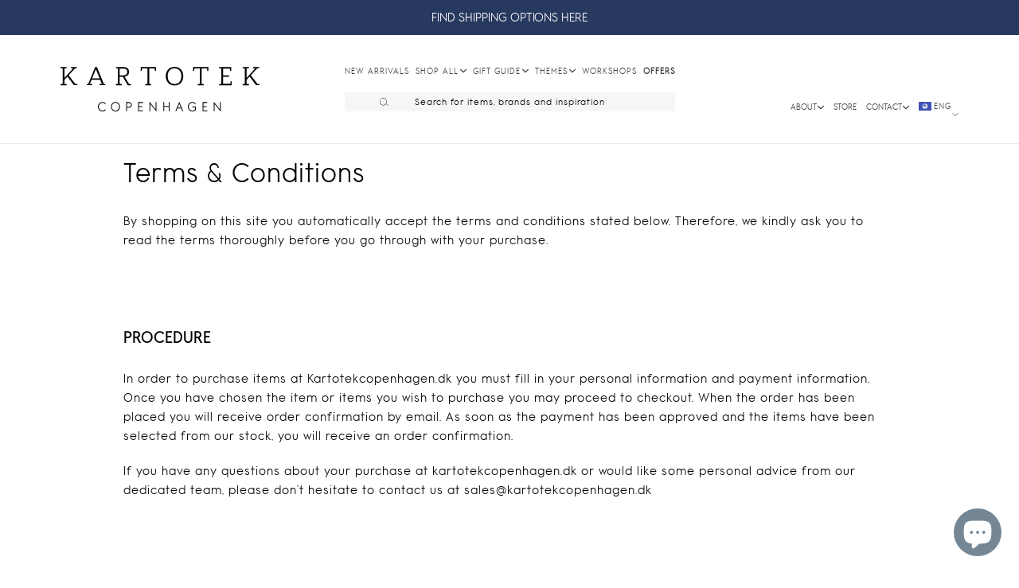

--- FILE ---
content_type: text/javascript; charset=utf-8
request_url: https://api.getdrip.com/client/track?url=https%3A%2F%2Fwww.kartotekcopenhagen.dk%2Fpages%2Fterms-and-conditions&visitor_uuid=6ace93a21f8f482294f48e874b0ca4c6&_action=Visited%20a%20page&source=drip&drip_account_id=2335988&callback=Drip_766176963
body_size: -165
content:
Drip_766176963({ success: true, visitor_uuid: "6ace93a21f8f482294f48e874b0ca4c6", anonymous: true });

--- FILE ---
content_type: text/javascript; charset=utf-8
request_url: https://api.getdrip.com/client/events/visit?drip_account_id=2335988&referrer=&url=https%3A%2F%2Fwww.kartotekcopenhagen.dk%2Fpages%2Fterms-and-conditions&domain=www.kartotekcopenhagen.dk&time_zone=UTC&enable_third_party_cookies=f&callback=Drip_464614515
body_size: -182
content:
Drip_464614515({ success: true, visitor_uuid: "6ace93a21f8f482294f48e874b0ca4c6" });

--- FILE ---
content_type: image/svg+xml
request_url: https://www.kartotekcopenhagen.dk/cdn/shop/t/14/assets/Kartotek_logo.svg?v=141242868812937311811682583854
body_size: 4180
content:
<?xml version="1.0" encoding="utf-8"?>
<!-- Generator: Adobe Illustrator 21.1.0, SVG Export Plug-In . SVG Version: 6.00 Build 0)  -->
<svg version="1.1" xmlns="http://www.w3.org/2000/svg" xmlns:xlink="http://www.w3.org/1999/xlink" x="0px" y="0px"
	 viewBox="0 0 640 212" style="enable-background:new 0 0 640 212;" xml:space="preserve">
<style type="text/css">
	.st0{display:none;}
	.st1{stroke:#000000;stroke-width:0.75;stroke-miterlimit:10;}
	.st2{fill:none;}
</style>
<g id="Layer_1" class="st0">
	
		<image style="display:inline;overflow:visible;" width="300" height="106" xlink:href="[data-uri]
HBwgJC4nICIsIxwcKDcpLDAxNDQ0Hyc5PTgyPC4zNDL/2wBDAQkJCQwLDBgNDRgyIRwhMjIyMjIy
MjIyMjIyMjIyMjIyMjIyMjIyMjIyMjIyMjIyMjIyMjIyMjIyMjIyMjIyMjL/wAARCABqASwDASIA
AhEBAxEB/8QAGwABAAEFAQAAAAAAAAAAAAAAAAYBAgQFBwP/xAA+EAABBAIBAwICBgcGBgMAAAAB
AAIDBAURBhIhMRNBB1EUIjJhcYEVIzd0kaGyNkJSU6LhFiQzcpKxs8Lw/8QAFQEBAQAAAAAAAAAA
AAAAAAAAAAH/xAAUEQEAAAAAAAAAAAAAAAAAAAAA/9oADAMBAAIRAxEAPwDv6IiAiIgIiICIiAiI
gIiICIiAiIgIiICIiAiIgIiICIiAiIgIiICIiAiIgIiICIiAiIgIih3xIs5jF8Vt5nE5d9J9GEyO
iEDHtm7gDZcCRrv4QTFFoOKsyMWBit5bMPvvsRMn65IWRCIFoJA6QO33lRHBy8r5RnL9nHconi45
FIW17LqUPVO7fcR7HeMeOo+UHTUQdh3O0QEUQ5/m8pj6NLGYB7W5vKT+jWLgCGNaOp7yD27Aa/NZ
fBORO5PxGnfn7XGgw2m610zMOndvb5/mgkiIrZGudG5rXljiCA4Dej80FyLlVN3Mb3PMvxyPmUkc
ePgimEzsfC5z+sDsRoAaWdl8lyzgYrZPKZeDOYZ0zIbQdUbBNCHHQe0tOiAfYoOjoqAhwBB2CtLy
6TLR8YuOwXWMl9QQljA8jb2gnR7HQJKDdouacrq8y41xfI5lvNpLBqReoIjjYWh3cDW/bysmtiOa
2+Pw5GLm0pmmqidsIxkPdxZ1Bu/x7IOhItdgJL0vHcbJk2ubffWjdYa5oaRIWjq2B477V+Yy1PBY
i1lL8np1q0Ze93k/gPvJ7D8UGci57jm825jWbk35RvHMfMOutVgrtlncw+HPc/sCR30ArclZ5jwa
E5OzkG8jw0Xe0x9dsVmFnu9pb2cB7g/7oOiIsaherZPH171SUS17EYkjePdpGwtfyuXKQ8XyEmFD
zkhF/wAuGMDj1bHgHsUG5Rc55Bj+ZYPjeQy3/G8krqld03pHGwgOLRvW/ZXYfGczy3HaWUHN5GPs
1mTiIY2EgFzd9O0HREWo4vLk5uMY2TMte3JOgabIe0NIf77A7BZ96CezRmhrWnVJnt0ydjA4xn5g
O7H80GQi5Txp3M+RX87XHMn124y+6o0/o6J5kA/vHxpSPF0+W4zllWDIZuTLYyatK6R/0JkIikBb
0glvzBd/BBM0RQX4oXs3g+NT5zEZh9T6K1rXV/Qje2QueBslw2Nb9kE6RafBx3MfhvWy2YdecW+s
6eaJkQjb0gkfV0NDudlQvi55byS/ZyEXJ7DOPNl1UlkpRCS2AfrEDXZnkA+Sg6YiIgIiICIiAof8
U/2Y5/8Adv8A7BTBQP4t5WjT4DlKM9qOO3crlteIn60hDm70EEPzXLv0ng8RTEVpvEITBVy+Rg7e
o7oG42nz0A6DnD8Px7LSiqwUYIqTY21WxtETYtdAZrtrXtpRniknHuQ8GgxdR1W1TZVZXswRjs0l
g6gR7Hez+PdRrAZw/DjKy8U5HaLcUGmXFZCXfT6e+8Tj7Ef/ALyEHUkVkUsc8LJYnh8b2hzXDwQe
4KjXO+W1eJ8cs2HzsbekieKcJP1pJPA19wJBKDT4e5WznxHy+bnsQtq4pv6MpdbwNv8AtTPHf56b
v7li4KzDxz4r5PERTRux+ej+nVuhwIbO3tI3t433P8FXh/AuEZPjFOY06GXnDOmzc7uMk3l+z+JW
l+I+C4vw6hTyeEipYzN1LDLVeJm2usNa7Tm69/KDsaLWYDPY/kmKjyGOnbLC7Qd0nux2gS0/eNrY
ve2ONz3uDWtBJJ9gg5R9OzFH4zcmdh8M3KSOp1g9htNg6B0jR24d1e2fNfFXrxtutWxGKoXQ3Iwe
uZbL3sOwzWgGtJ9/deOB5XgT8YeQXBla30a7WrQ1per6srxoFoPudra8sD+E8wq8yrMd+jbhbUzE
bBvQ8Mm18x4P+6K6MAAAB2AVVh4zK0czRZdx1qKzWeSGyRnYJB0VmIiIfFP9mOf/AHU/1Bbvjf8A
ZbEfuUP9AUX+LeVoVOA5ShYtRR27ldza8Lj9aUgjegt3wrL4/LcWofQLcVj6PXihm9M76Hhg20/I
oJCudfGMl/GcZVd2r2ctWin+RZsnR/gF0VR/mvGm8s4tbxfqCKZ2pK8p/uStO2n+Pb80G/a0NaGt
AAHYAewXlbhjsU5oZgDFJG5jwfBBGioNh/iRUo12Y3mPVhsxA0Ml+ksIimI7dbHgaIPleOe57Hn6
cuE4UH5TJWmmI2YmEQVWnsXueRrsPACD1+DMsknw6rRucXMhsTxRE/4A86/9ldAWn4tgIeMcao4e
B3W2tH0ufr7bj3c78yStwgjfxA/Z7yD9wl/pK9uE/wBhsF+4Q/0Ba34mZahj+DZWtbtxQzXKksVd
jz3ld0+APfyF6/DvLY/JcMxkNK3FPJUqQxTtYe8b+gdj8j2QStEXhdu1sdTluXJmQV4W9UkjzoNH
zKDk/EMjn6XIOYtw+AjyUbszKXvddbB0H5aIO+3uunYW1krlD1crjW4+z1kei2wJh0+x6gB5+S5Z
wbnHGsPleVyX8tDCy3lpJ67i1xEjCOzhoeFMa3xHw2W5NicThLcN4WnS+u5oeDE1rC4EbA3sjSCZ
qCfGL9mGV/GL/wCRqna5v8aMtQg4LdxktqNt6yI3QwE/XeBINkD8kGhz/LIs7LiK9uGzHwf121rd
5nZtqUN7NJ8+iHdiffR+S7HCyKOCNkLWNia0BjWABobrsBr2UbxjOOcs4acbVdWtYwwitJHD9lhD
R2HyI7FRfjXJXcGuzcR5ZcEcVZvXjchNsNng3oNJ/wATfH8vYbDp6KjXBzQ5p2CNgqqAiIgIiICs
fFHJrrY12vGxtXogtZGyMEMY1u/kNI+NkmutjXa8bG1ciAAANDsFY+KOTXWxrteNjavRBaxjYxpj
Q0fIDSo+KOQgvY12vmAVeiC1jGRjTGho+QGld5GkRB5CvCDsQxg/9oXo5rXtLXAEHyCNqqIKNY1j
elrQ0fIDSqiILHxRya62Ndr5jaqyNkY0xjWg/IaVyICIiDzmrw2GdE8Ucrf8L2hw/mkUMUDAyGNk
bB/dY0AfyXoiAiIgtfGyTXWxrteNjaMjZGD0Ma3fnQ0rkQFRzQ5pa4Ag+QVVEHl9Gg/yY/8AwCq2
CJjupsbAR7hoC9EQFY+KOQ7fG1xHzAKvRBaxjIxpjWtHyA0qPijk11sa7XjY2r0QEREBERAREQER
EBERAREQFpchn3w5F2OxuPmyN2NgkmbG9rGQtPjre7sCdHQGz7+FulEosjW4zyDLNyz/AKPXvzts
17kgPpu/VtYYy7w1wLNgHyD290G+xWRlyEMn0jH2aM8T+h8U4B763trgSHDv5H8liX8++HIux2Nx
82RuRsD5mse1jIWnx1Pd22fYDZ138LLxeXqZmGSaiZHwMf0NlMZa2Tt5YT9oe2x2WjhyNbjWeyzM
s/6NBfnbZr3JBqN/6trCwu8Nc0s7A+QRr3QbfE5tmSlnqzVpqd+v0matNokA+HNIJDmnR7j5EHRX
nmc1NjLNKrVx8l2xbc8MYyVseg1uySXLAxdhmb5XJmKbXHHwUzVZYc0tFh7nhx6N+Wt6db8EuOvC
pyWtbtchwLKdt9SQGwfWbEJND0x20e3dBtsRl2ZVk7XV5qtqtJ6VivNrqjdoEdwSCCCCCCsPI5+5
WzLsbQw8t+Rlds73NnjjDQ5zmgfWPf7JWZiMO3FMnc6zLatWZPVsWJtdUjtADsAAAAAAAornpsfX
5xM7IZmzjGOx0IY6GX0/UIkk2CdHeu38UE4rvkkrxvliMMjmgujLg4sPuNjsdLX4fP0s067HWcRN
SsPrzxu7FrmuI394Oux/H5FZ9aaKxVimgk9SKRgcx4P2gR2KhuOxVl9SbKY4BmTq5G4Gtd9VtiIz
uJicfkfLT7HR8E7CU4fJszGLivRxujZIXANcRsacW+34JSybLt3IVmxua6lM2FxJGnEsa/Y/J2vy
Ws4OJBw6h6sMkMh9QuikGnMJkcdEfMLXVMIchyPkUzshkqoFyMBtawY2u/UR99a7n7/uQSXE5JmW
x7bkcbo2ukkZ0u1v6j3MP9O14ZXPU8Rcx1az1dd+f0WFo7N7fad8hstbv5uCwuExGDiteJxkJZNY
buQ7cf1z+5+ZK0l/FZXlN7L2K01OGm9hx8BsQvc8BjtukYQ4AfrPHn/pgoJ4o87ktmzPMMRhrGRr
wSGN9hsrImOe06cGdR+vo7G+w2NbWbx/ITZPCwzWWGO2zcNlmtdMrD0v192xsfcQovjspSw3Ho8B
lMnJhr1I9BkAAMzQ46fGXNIcHDudDYJI8oJpRti9SisiGaH1G79OdnQ9v3EexWlm5DkHZa7SoYKa
4ypI2OSYWY4x1OY1/YOO/Dgsni81yxx+CW8+d8znyFr54wx7o+t3QXN0NEt6T4CjBt4ulzLNvyGc
s0JBbheyBs3QyRohj7kaO++x+SCeyP8AThdIR9lpOvyWoocno5Pi7s9U6pIGQOldGez2lrdlhHsf
9j4W0snqpzEd9xu1/Bc+OMuU+B1spjIHySzYZkN6m0aM7fR017R/mN/1DY8gaDoNWwLVSGw1paJY
2vAPkbG17LDxILcNSB8ivGP9IWYgIiICIiAiIgIiICIiAiIgIiICIiAqEAjRGwqogKhAI0RsKqIC
IiAiIgIiICIiAiIgKhAPkeFVEBERAREQEREBERAREQEREBERAREQEREBERAREQEREBERAREQEREB
ERAREQEREBERAREQEREBERAREQEREBERAREQf//Z" transform="matrix(1 0 0 1 127 52)">
	</image>
</g>
<g id="Layer_2">
	<g>
		<path class="st1" d="M107.4,53.7L90.4,72L108,94.7c0.1,0.1,0.3,0.2,0.5,0.2l4.8,0.4c0.2,0,0.3,0.2,0.3,0.4v1.6h-7.5l-17.8-23
			l-8.2,8.8v11c0,0.4,0.3,0.7,0.7,0.7l5.4,0.5v2H71.7v-1.6c0-0.2,0.1-0.4,0.3-0.4l4.2-0.4c0.4,0,0.7-0.3,0.7-0.7V54.4
			c0-0.4-0.3-0.7-0.7-0.7l-4.2-0.4c-0.2,0-0.3-0.2-0.3-0.4v-1.6h14.4v1.9l-5.3,0.5c-0.4,0-0.7,0.3-0.7,0.7v25.3l22.7-24.5
			c0.6-0.6,0.3-1.5-0.6-1.6l-3.6-0.3c-0.2,0-0.3-0.2-0.3-0.4v-1.6h14v2L107.4,53.7z"/>
		<path class="st1" d="M183.7,95.3v2h-13.5v-1.6c0-0.2,0.1-0.4,0.3-0.4l4.8-0.4c0.6-0.1,0.9-0.6,0.7-1.2l-4.4-10.7h-22.8l-4.9,11.8
			l6,0.5v2h-12.5v-1.6c0-0.2,0.1-0.4,0.3-0.4l3-0.3c0.3,0,0.5-0.2,0.6-0.4l17.8-43.2l2.7-0.1L180,95L183.7,95.3z M170.8,80.6
			l-10.4-25.4l-10.4,25.4H170.8z"/>
		<path class="st1" d="M229.9,51.4c8.2,0,13.5,4.8,13.5,11.9c0,6.7-4.8,11.3-12.3,11.6l-0.1,0l12,19.7c0.1,0.2,0.3,0.3,0.5,0.3
			l4.4,0.4v2h-6.7c-0.1,0-0.2-0.1-0.3-0.2l-13-21.9h-8.8v18.9c0,0.4,0.3,0.7,0.7,0.7l5.4,0.5v2h-14.4v-1.6c0-0.2,0.1-0.4,0.3-0.4
			l4.2-0.4c0.4,0,0.7-0.3,0.7-0.7V54.4c0-0.4-0.3-0.7-0.7-0.7l-4.2-0.4c-0.2,0-0.3-0.2-0.3-0.4v-1.6L229.9,51.4z M219.1,54.2v18.6
			h10.8c6.4,0,10.4-3.6,10.4-9.5s-4-9.5-10.4-9.5h-6L219.1,54.2z"/>
		<path class="st1" d="M310.2,51.4c0.2,0,0.4,0.2,0.4,0.4l0,8h-1.9l-0.4-5.4c0-0.4-0.3-0.7-0.7-0.7H293v40.5c0,0.4,0.3,0.7,0.7,0.7
			l4.7,0.4v2h-13.8v-1.6c0-0.2,0.1-0.4,0.3-0.4l4.3-0.4c0.4,0,0.7-0.3,0.7-0.7V53.7h-14.5c-0.4,0-0.7,0.3-0.7,0.7l-0.4,5.4h-1.9l0-8
			c0-0.2,0.2-0.4,0.4-0.4L310.2,51.4z"/>
		<path class="st1" d="M357.5,50.8c13.3,0,22,9.5,22,23.6c0,14-8.8,23.6-22,23.6c-13.3,0-22-9.6-22-23.6
			C335.5,60.3,344.3,50.8,357.5,50.8L357.5,50.8z M338.7,74.3c0,13,7.5,21.2,18.8,21.2c11.3,0,18.8-8.2,18.8-21.2
			s-7.5-21.2-18.8-21.2C346.2,53.2,338.7,61.4,338.7,74.3z"/>
		<path class="st1" d="M442.4,51.4c0.2,0,0.4,0.2,0.4,0.4l0,8h-1.9l-0.4-5.4c0-0.4-0.3-0.7-0.7-0.7h-14.5v40.5
			c0,0.4,0.3,0.7,0.7,0.7l4.7,0.4v2h-13.8v-1.6c0-0.2,0.1-0.4,0.3-0.4l4.3-0.4c0.4,0,0.7-0.3,0.7-0.7V53.7h-14.5
			c-0.4,0-0.7,0.3-0.7,0.7l-0.4,5.4h-1.9l0-8c0-0.2,0.2-0.4,0.4-0.4L442.4,51.4z"/>
		<path class="st1" d="M498.9,51.4c0.2,0,0.4,0.2,0.4,0.4l0,8.1h-1.9l-0.4-5.4c0-0.4-0.3-0.7-0.7-0.7h-18v18.9h15.9V75h-15.9v19.8
			h19.3c0.4,0,0.7-0.3,0.7-0.7l0.4-5.4h1.9l0,8.1c0,0.2-0.2,0.4-0.4,0.4h-30.4v-1.6c0-0.2,0.1-0.4,0.3-0.4l4.2-0.4
			c0.4,0,0.7-0.3,0.7-0.7V54.4c0-0.4-0.3-0.7-0.7-0.7l-4.2-0.4c-0.2,0-0.3-0.2-0.3-0.4v-1.6H498.9z"/>
		<path class="st1" d="M563.7,53.7l-17,18.3l17.6,22.7c0.1,0.1,0.3,0.2,0.5,0.2l4.8,0.4c0.2,0,0.3,0.2,0.3,0.4v1.6h-7.5l-17.7-23
			l-8.2,8.8v11c0,0.4,0.3,0.7,0.7,0.7l5.4,0.5v2h-14.4v-1.6c0-0.2,0.1-0.4,0.3-0.4l4.2-0.4c0.4,0,0.7-0.3,0.7-0.7V54.4
			c0-0.4-0.3-0.7-0.7-0.7l-4.2-0.4c-0.2,0-0.3-0.2-0.3-0.4v-1.6h14.4v1.9l-5.3,0.5c-0.4,0-0.7,0.3-0.7,0.7v25.3l22.7-24.5
			c0.6-0.6,0.3-1.5-0.6-1.6l-3.6-0.3c-0.2,0-0.3-0.2-0.3-0.4v-1.6h14v2L563.7,53.7z"/>
	</g>
</g>
<g id="Layer_3">
	<g>
		<rect x="161.3" y="139.4" class="st2" width="878.7" height="64.9"/>
		<path d="M183.9,160.3c-2.2,2.5-5.5,4.1-9,4.1c-6.8,0-12.1-5.5-12.1-12.6c0-7.2,5.4-12.7,12.1-12.7c3.7,0,6.9,1.6,9.2,4.3l-1.7,1.5
			c-1.8-2.1-4.5-3.5-7.5-3.5c-5.5,0-9.9,4.5-9.9,10.4c0,5.8,4.4,10.3,9.9,10.3c3,0,5.6-1.3,7.4-3.4L183.9,160.3z"/>
		<path d="M196.3,151.8c0-7.2,5.4-12.7,12.1-12.7c6.8,0,12.1,5.5,12.1,12.7c0,7-5.4,12.6-12.1,12.6
			C201.7,164.4,196.3,158.8,196.3,151.8z M218.4,151.8c0-5.9-4.4-10.5-9.9-10.5c-5.5,0-9.9,4.5-9.9,10.5c0,5.8,4.4,10.4,9.9,10.4
			C214,162.1,218.4,157.6,218.4,151.8z"/>
		<path d="M242.6,139.4c4.6,0,8,3.1,8,7.5s-3.4,7.5-8,7.5h-4.8v9.6h-2.2v-24.5H242.6z M242.3,152.1c3.8,0,6.1-2.2,6.1-5.2
			s-2.3-5.2-6.1-5.2h-4.5v10.5H242.3z"/>
		<path d="M278.1,164h-13v-24.5H278v2.3h-10.6v8.6h8.8v2.2h-8.8v9.3h10.8V164z"/>
		<path d="M295.5,144.5V164h-2.2v-25.3l16.4,20.1v-19.3h2.1v25.2L295.5,144.5z"/>
		<path d="M344.9,164h-2.2v-11.7h-12.4V164H328v-24.5h2.2V150h12.4v-10.6h2.2V164z"/>
		<path d="M364.2,156.1l-3.2,7.9h-2.3l10.7-25.4l11,25.4h-2.4l-3.4-7.9H364.2z M369.3,143.7l-4.2,10.2h8.5L369.3,143.7z"/>
		<path d="M412.5,160.4c-2.4,2.4-5.7,4-9.3,4c-6.8,0-12.1-5.5-12.1-12.6s5.4-12.7,12.1-12.7c3.7,0,6.9,1.6,9.2,4.3l-1.7,1.5
			c-1.8-2.2-4.5-3.5-7.5-3.5c-5.5,0-9.9,4.6-9.9,10.4c0,5.9,4.4,10.4,9.8,10.4c2.8,0,5.5-1.1,7.2-2.7v-6.2h-7.3v-2.1h9.4V160.4z"/>
		<path d="M441,164h-13v-24.5h12.8v2.3h-10.6v8.6h8.8v2.2h-8.8v9.3H441V164z"/>
		<path d="M458.3,144.5V164h-2.2v-25.3l16.4,20.1v-19.3h2.1v25.2L458.3,144.5z"/>
	</g>
</g>
</svg>
